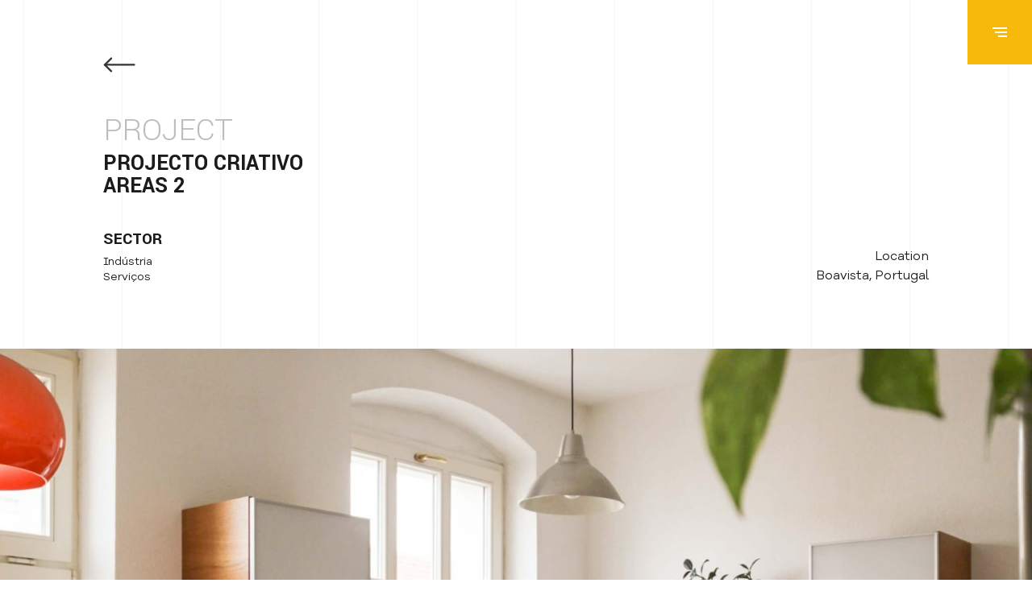

--- FILE ---
content_type: text/html; charset=UTF-8
request_url: https://near.com.pt/projecto/projecto-criativo-areas-2/
body_size: 5599
content:
<!DOCTYPE html>
<html lang="pt-PT">
	<head>
		<meta http-equiv="Content-Type" content="text/html; charset=UTF-8"><meta name="viewport" content="width=device-width, initial-scale=1.0, minimum-scale=1.0"><meta name="copyright" content="Grupo NEAR - 2026"><meta name="author" content="Oitentaecinco, https://www.oitentaecinco.com"><title>Projecto Criativo Areas 2 &#8211; Grupo NEAR</title>
<meta name='robots' content='max-image-preview:large' />
<link rel='dns-prefetch' href='//s.w.org' />
<style id='global-styles-inline-css' type='text/css'>
body{--wp--preset--color--black: #000000;--wp--preset--color--cyan-bluish-gray: #abb8c3;--wp--preset--color--white: #ffffff;--wp--preset--color--pale-pink: #f78da7;--wp--preset--color--vivid-red: #cf2e2e;--wp--preset--color--luminous-vivid-orange: #ff6900;--wp--preset--color--luminous-vivid-amber: #fcb900;--wp--preset--color--light-green-cyan: #7bdcb5;--wp--preset--color--vivid-green-cyan: #00d084;--wp--preset--color--pale-cyan-blue: #8ed1fc;--wp--preset--color--vivid-cyan-blue: #0693e3;--wp--preset--color--vivid-purple: #9b51e0;--wp--preset--gradient--vivid-cyan-blue-to-vivid-purple: linear-gradient(135deg,rgba(6,147,227,1) 0%,rgb(155,81,224) 100%);--wp--preset--gradient--light-green-cyan-to-vivid-green-cyan: linear-gradient(135deg,rgb(122,220,180) 0%,rgb(0,208,130) 100%);--wp--preset--gradient--luminous-vivid-amber-to-luminous-vivid-orange: linear-gradient(135deg,rgba(252,185,0,1) 0%,rgba(255,105,0,1) 100%);--wp--preset--gradient--luminous-vivid-orange-to-vivid-red: linear-gradient(135deg,rgba(255,105,0,1) 0%,rgb(207,46,46) 100%);--wp--preset--gradient--very-light-gray-to-cyan-bluish-gray: linear-gradient(135deg,rgb(238,238,238) 0%,rgb(169,184,195) 100%);--wp--preset--gradient--cool-to-warm-spectrum: linear-gradient(135deg,rgb(74,234,220) 0%,rgb(151,120,209) 20%,rgb(207,42,186) 40%,rgb(238,44,130) 60%,rgb(251,105,98) 80%,rgb(254,248,76) 100%);--wp--preset--gradient--blush-light-purple: linear-gradient(135deg,rgb(255,206,236) 0%,rgb(152,150,240) 100%);--wp--preset--gradient--blush-bordeaux: linear-gradient(135deg,rgb(254,205,165) 0%,rgb(254,45,45) 50%,rgb(107,0,62) 100%);--wp--preset--gradient--luminous-dusk: linear-gradient(135deg,rgb(255,203,112) 0%,rgb(199,81,192) 50%,rgb(65,88,208) 100%);--wp--preset--gradient--pale-ocean: linear-gradient(135deg,rgb(255,245,203) 0%,rgb(182,227,212) 50%,rgb(51,167,181) 100%);--wp--preset--gradient--electric-grass: linear-gradient(135deg,rgb(202,248,128) 0%,rgb(113,206,126) 100%);--wp--preset--gradient--midnight: linear-gradient(135deg,rgb(2,3,129) 0%,rgb(40,116,252) 100%);--wp--preset--duotone--dark-grayscale: url('#wp-duotone-dark-grayscale');--wp--preset--duotone--grayscale: url('#wp-duotone-grayscale');--wp--preset--duotone--purple-yellow: url('#wp-duotone-purple-yellow');--wp--preset--duotone--blue-red: url('#wp-duotone-blue-red');--wp--preset--duotone--midnight: url('#wp-duotone-midnight');--wp--preset--duotone--magenta-yellow: url('#wp-duotone-magenta-yellow');--wp--preset--duotone--purple-green: url('#wp-duotone-purple-green');--wp--preset--duotone--blue-orange: url('#wp-duotone-blue-orange');--wp--preset--font-size--small: 13px;--wp--preset--font-size--medium: 20px;--wp--preset--font-size--large: 36px;--wp--preset--font-size--x-large: 42px;}.has-black-color{color: var(--wp--preset--color--black) !important;}.has-cyan-bluish-gray-color{color: var(--wp--preset--color--cyan-bluish-gray) !important;}.has-white-color{color: var(--wp--preset--color--white) !important;}.has-pale-pink-color{color: var(--wp--preset--color--pale-pink) !important;}.has-vivid-red-color{color: var(--wp--preset--color--vivid-red) !important;}.has-luminous-vivid-orange-color{color: var(--wp--preset--color--luminous-vivid-orange) !important;}.has-luminous-vivid-amber-color{color: var(--wp--preset--color--luminous-vivid-amber) !important;}.has-light-green-cyan-color{color: var(--wp--preset--color--light-green-cyan) !important;}.has-vivid-green-cyan-color{color: var(--wp--preset--color--vivid-green-cyan) !important;}.has-pale-cyan-blue-color{color: var(--wp--preset--color--pale-cyan-blue) !important;}.has-vivid-cyan-blue-color{color: var(--wp--preset--color--vivid-cyan-blue) !important;}.has-vivid-purple-color{color: var(--wp--preset--color--vivid-purple) !important;}.has-black-background-color{background-color: var(--wp--preset--color--black) !important;}.has-cyan-bluish-gray-background-color{background-color: var(--wp--preset--color--cyan-bluish-gray) !important;}.has-white-background-color{background-color: var(--wp--preset--color--white) !important;}.has-pale-pink-background-color{background-color: var(--wp--preset--color--pale-pink) !important;}.has-vivid-red-background-color{background-color: var(--wp--preset--color--vivid-red) !important;}.has-luminous-vivid-orange-background-color{background-color: var(--wp--preset--color--luminous-vivid-orange) !important;}.has-luminous-vivid-amber-background-color{background-color: var(--wp--preset--color--luminous-vivid-amber) !important;}.has-light-green-cyan-background-color{background-color: var(--wp--preset--color--light-green-cyan) !important;}.has-vivid-green-cyan-background-color{background-color: var(--wp--preset--color--vivid-green-cyan) !important;}.has-pale-cyan-blue-background-color{background-color: var(--wp--preset--color--pale-cyan-blue) !important;}.has-vivid-cyan-blue-background-color{background-color: var(--wp--preset--color--vivid-cyan-blue) !important;}.has-vivid-purple-background-color{background-color: var(--wp--preset--color--vivid-purple) !important;}.has-black-border-color{border-color: var(--wp--preset--color--black) !important;}.has-cyan-bluish-gray-border-color{border-color: var(--wp--preset--color--cyan-bluish-gray) !important;}.has-white-border-color{border-color: var(--wp--preset--color--white) !important;}.has-pale-pink-border-color{border-color: var(--wp--preset--color--pale-pink) !important;}.has-vivid-red-border-color{border-color: var(--wp--preset--color--vivid-red) !important;}.has-luminous-vivid-orange-border-color{border-color: var(--wp--preset--color--luminous-vivid-orange) !important;}.has-luminous-vivid-amber-border-color{border-color: var(--wp--preset--color--luminous-vivid-amber) !important;}.has-light-green-cyan-border-color{border-color: var(--wp--preset--color--light-green-cyan) !important;}.has-vivid-green-cyan-border-color{border-color: var(--wp--preset--color--vivid-green-cyan) !important;}.has-pale-cyan-blue-border-color{border-color: var(--wp--preset--color--pale-cyan-blue) !important;}.has-vivid-cyan-blue-border-color{border-color: var(--wp--preset--color--vivid-cyan-blue) !important;}.has-vivid-purple-border-color{border-color: var(--wp--preset--color--vivid-purple) !important;}.has-vivid-cyan-blue-to-vivid-purple-gradient-background{background: var(--wp--preset--gradient--vivid-cyan-blue-to-vivid-purple) !important;}.has-light-green-cyan-to-vivid-green-cyan-gradient-background{background: var(--wp--preset--gradient--light-green-cyan-to-vivid-green-cyan) !important;}.has-luminous-vivid-amber-to-luminous-vivid-orange-gradient-background{background: var(--wp--preset--gradient--luminous-vivid-amber-to-luminous-vivid-orange) !important;}.has-luminous-vivid-orange-to-vivid-red-gradient-background{background: var(--wp--preset--gradient--luminous-vivid-orange-to-vivid-red) !important;}.has-very-light-gray-to-cyan-bluish-gray-gradient-background{background: var(--wp--preset--gradient--very-light-gray-to-cyan-bluish-gray) !important;}.has-cool-to-warm-spectrum-gradient-background{background: var(--wp--preset--gradient--cool-to-warm-spectrum) !important;}.has-blush-light-purple-gradient-background{background: var(--wp--preset--gradient--blush-light-purple) !important;}.has-blush-bordeaux-gradient-background{background: var(--wp--preset--gradient--blush-bordeaux) !important;}.has-luminous-dusk-gradient-background{background: var(--wp--preset--gradient--luminous-dusk) !important;}.has-pale-ocean-gradient-background{background: var(--wp--preset--gradient--pale-ocean) !important;}.has-electric-grass-gradient-background{background: var(--wp--preset--gradient--electric-grass) !important;}.has-midnight-gradient-background{background: var(--wp--preset--gradient--midnight) !important;}.has-small-font-size{font-size: var(--wp--preset--font-size--small) !important;}.has-medium-font-size{font-size: var(--wp--preset--font-size--medium) !important;}.has-large-font-size{font-size: var(--wp--preset--font-size--large) !important;}.has-x-large-font-size{font-size: var(--wp--preset--font-size--x-large) !important;}
</style>
<link rel='stylesheet' id='alturquesa-plugins-css'  href='https://near.com.pt/wp-content/themes/near/assets/plugins/plugins.min.css?ver=1.1.9' type='text/css' media='all' />
<link rel='stylesheet' id='alturquesa-css'  href='https://near.com.pt/wp-content/themes/near/assets/css/near.min.css?ver=1.1.9' type='text/css' media='all' />
<link rel='stylesheet' id='js_composer_front-css'  href='https://near.com.pt/wp-content/plugins/js_composer/assets/css/js_composer.min.css?ver=6.9.0' type='text/css' media='all' />
<script type='text/javascript' src='https://near.com.pt/wp-includes/js/jquery/jquery.min.js?ver=3.6.0' id='jquery-core-js'></script>
<script type='text/javascript' src='https://near.com.pt/wp-includes/js/jquery/jquery-migrate.min.js?ver=3.3.2' id='jquery-migrate-js'></script>
<link rel="https://api.w.org/" href="https://near.com.pt/wp-json/" /><link rel="canonical" href="https://near.com.pt/projecto/projecto-criativo-areas-2/" />
<link rel="alternate" type="application/json+oembed" href="https://near.com.pt/wp-json/oembed/1.0/embed?url=https%3A%2F%2Fnear.com.pt%2Fprojecto%2Fprojecto-criativo-areas-2%2F" />
<link rel="alternate" type="text/xml+oembed" href="https://near.com.pt/wp-json/oembed/1.0/embed?url=https%3A%2F%2Fnear.com.pt%2Fprojecto%2Fprojecto-criativo-areas-2%2F&#038;format=xml" />
<!-- Global site tag (gtag.js) - Google Analytics -->
<script async src="https://www.googletagmanager.com/gtag/js?id=UA-48315199-36"></script>
<script>
  window.dataLayer = window.dataLayer || [];
  function gtag(){dataLayer.push(arguments);}
  gtag('js', new Date());

  gtag('config', 'UA-48315199-36', { 'anonymize_ip': true });
</script><style type="text/css" id="oitentaecinco_advanced_settings_css">.near_brand_description.services .social_wrapper { display: none; }
.near_brand_description.services .content_wrapper .photos { margin-bottom: 70px !important; }</style> <style type="text/css" id="oitentaecinco_page_preloader"> .oitentaecinco_page_preloader { background: #FFF; position: fixed; top: 0; left: 0; bottom: 0; right: 0; z-index: 2985; transition: all 0.35s ease; } .loaded .oitentaecinco_page_preloader { opacity: 0; visibility: hidden; } </style>  <script type="text/javascript" id="oitentaecinco_page_preloader"> jQuery(window).load(function(){ setTimeout(function(){ jQuery("body").addClass("loaded").trigger("oitentaecinco_page_loaded"); }, 500); }); jQuery(document).ready(function(){ setTimeout(function(){ jQuery(".oitentaecinco_page_preloader").remove(); jQuery("body").addClass("loaded").trigger("oitentaecinco_page_loaded"); }, 2500); }); </script> <link rel="preconnect" href="https://fonts.googleapis.com"><link rel="preconnect" href="https://fonts.gstatic.com" crossorigin><link href="https://fonts.googleapis.com/css2?family=Yantramanav:wght@300;500;700;900&display=swap" rel="stylesheet"><link rel="icon" href="https://near.com.pt/wp-content/themes/near/assets/img/favicon.ico" sizes="32x32" />
<link rel="icon" href="https://near.com.pt/wp-content/themes/near/assets/img/favicon.ico" sizes="192x192" />
<link rel="apple-touch-icon" href="https://near.com.pt/wp-content/themes/near/assets/img/favicon.ico" />
<meta name="msapplication-TileImage" content="https://near.com.pt/wp-content/themes/near/assets/img/favicon.ico" />
<style type="text/css" data-type="vc_shortcodes-custom-css">.vc_custom_1652176226991{margin-bottom: -50px !important;}</style><noscript><style> .wpb_animate_when_almost_visible { opacity: 1; }</style></noscript>	</head>
	<body class="near_project-template-default single single-near_project postid-190 oitentaecinco near near-1.1.9 wpb-js-composer js-comp-ver-6.9.0 vc_responsive">
		<div class="oitentaecinco_page_preloader"></div>		<div class="near_menu">
	<div class="toggler"></div>
	<div class="canvas">

		<!-- Search Form -->
		<form class="near_search_form" action="https://near.com.pt/" method="GET" autocomplete="off">
			<input type="text" name="s" value="" placeholder="Pesquisar" />
			<input type="submit" value="Pesquisar">
		</form>

		<!-- Menu -->
		<ul id="menu-menu-principal" class="near_main_menu"><li id="menu-item-287" class="menu-item menu-item-type-post_type menu-item-object-page menu-item-home menu-item-287"><a href="https://near.com.pt/">Bem-Vindos</a></li>
<li id="menu-item-26" class="logo_near menu-item menu-item-type-post_type menu-item-object-page menu-item-home menu-item-has-children menu-item-26"><a href="https://near.com.pt/">NEAR</a>
<ul class="sub-menu">
	<li id="menu-item-291" class="menu-item menu-item-type-custom menu-item-object-custom menu-item-home menu-item-291"><a href="https://near.com.pt/#apresentacao">Apresentação</a></li>
	<li id="menu-item-286" class="menu-item menu-item-type-custom menu-item-object-custom menu-item-home menu-item-286"><a href="https://near.com.pt/#tipologias-construtivas">Tipologias Construtivas</a></li>
	<li id="menu-item-289" class="menu-item menu-item-type-custom menu-item-object-custom menu-item-home menu-item-289"><a href="https://near.com.pt/#servicos">Serviços</a></li>
	<li id="menu-item-303" class="menu-item menu-item-type-custom menu-item-object-custom menu-item-home menu-item-303"><a href="https://near.com.pt/#processo-chave-na-mao">Processo Chave na Mão</a></li>
</ul>
</li>
<li id="menu-item-29" class="menu-item menu-item-type-post_type menu-item-object-page menu-item-29 current-menu-item"><a href="https://near.com.pt/portfolio/">Portfolio</a></li>
<li id="menu-item-30" class="menu-item menu-item-type-post_type menu-item-object-page menu-item-30"><a href="https://near.com.pt/contactos/">Contactos</a></li>
</ul>	</div>
</div>		<div class="near_body"><div class="near_single_project">

	<!-- Header -->
	<div class="project_header">
		<div class="near_canvas">

			<div class="navigation">
				<a href="https://near.com.pt/portfolio/"></a>
			</div>

			<div class="title">
				<h2>Project</h2>
				<h1>Projecto Criativo Areas 2</h1>
			</div>

			<div class="details">
				<div class="sector">
					<div class="sector_title">Sector</div>
					<div class="sector_values">
						Indústria<br/>Serviços					</div>
				</div>
				<div class="location">
					<div class="location_title">Location</div>
					<div class="location_values">
						Boavista, Portugal					</div>
				</div>
			</div>

		</div>
	</div>

	<!-- Featured Image -->
	<div class="project_featured_image">
		<img width="2880" height="2160" src="https://near.com.pt/wp-content/uploads/2022/05/near-project-featured-image.jpg" class="attachment-full size-full wp-post-image" alt="" srcset="https://near.com.pt/wp-content/uploads/2022/05/near-project-featured-image.jpg 2880w, https://near.com.pt/wp-content/uploads/2022/05/near-project-featured-image-600x450.jpg 600w, https://near.com.pt/wp-content/uploads/2022/05/near-project-featured-image-1600x1200.jpg 1600w, https://near.com.pt/wp-content/uploads/2022/05/near-project-featured-image-768x576.jpg 768w, https://near.com.pt/wp-content/uploads/2022/05/near-project-featured-image-1536x1152.jpg 1536w, https://near.com.pt/wp-content/uploads/2022/05/near-project-featured-image-2048x1536.jpg 2048w" sizes="(max-width: 2880px) 100vw, 2880px" />	</div>

	<div class="project_content">
		<div class="vc_row wpb_row vc_row-fluid"><div class="wpb_column vc_column_container vc_col-sm-12"><div class="vc_column-inner"><div class="wpb_wrapper">
	<div class="wpb_text_column wpb_content_element " >
		<div class="wpb_wrapper">
			<h2>Cliente</h2>
<p>Lorem ipsum dolor sit amet, consectetur adipiscing elit. Donec in egestas orci. Aliquam mattis non ex sit amet rutrum. Duis pharetra malesuada dictum</p>

		</div>
	</div>

	<div class="wpb_text_column wpb_content_element " >
		<div class="wpb_wrapper">
			<h2>Desafio</h2>
<p>Lorem ipsum dolor sit amet, consectetur adipiscing elit. Donec in egestas orci. Nam rhoncus est ac dolor vestibulum, quis posuere justo commodo. Vestibulum semper ante non odio vulputate, nec varius erat tincidunt. Integer et blandit elit. Aliquam mattis non ex sit amet rutrum. Duis pharetra malesuada dictum</p>

		</div>
	</div>
</div></div></div></div><div class="vc_row wpb_row vc_row-fluid"><div class="wpb_column vc_column_container vc_col-sm-12"><div class="vc_column-inner"><div class="wpb_wrapper">
	<div  class="wpb_single_image wpb_content_element vc_align_center">
		
		<figure class="wpb_wrapper vc_figure">
			<div class="vc_single_image-wrapper  "><img width="2880" height="1832" src="https://near.com.pt/wp-content/uploads/2022/05/near-project-sketch.png" class="vc_single_image-img attachment-full" alt="" loading="lazy" title="near-project-sketch" srcset="https://near.com.pt/wp-content/uploads/2022/05/near-project-sketch.png 2880w, https://near.com.pt/wp-content/uploads/2022/05/near-project-sketch-600x382.png 600w, https://near.com.pt/wp-content/uploads/2022/05/near-project-sketch-1600x1018.png 1600w, https://near.com.pt/wp-content/uploads/2022/05/near-project-sketch-768x489.png 768w, https://near.com.pt/wp-content/uploads/2022/05/near-project-sketch-1536x977.png 1536w, https://near.com.pt/wp-content/uploads/2022/05/near-project-sketch-2048x1303.png 2048w" sizes="(max-width: 2880px) 100vw, 2880px" /></div>
		</figure>
	</div>
</div></div></div></div><div class="vc_row wpb_row vc_row-fluid"><div class="wpb_column vc_column_container vc_col-sm-12"><div class="vc_column-inner"><div class="wpb_wrapper">
	<div class="wpb_text_column wpb_content_element " >
		<div class="wpb_wrapper">
			<h2>Requisitos</h2>
<ul>
<li>Lorem ipsum dolor sit amet, consectetur adipiscing elit.</li>
<li>Nam rhoncus est ac dolor vestibulum.</li>
<li>Vestibulum semper ante non odio vulputate.</li>
<li>Nec varius erat tincidunt.</li>
<li>Integer et blandit elit.</li>
</ul>

		</div>
	</div>

	<div class="wpb_text_column wpb_content_element " >
		<div class="wpb_wrapper">
			<h2>Processo</h2>
<p>Lorem ipsum dolor sit amet, consectetur adipiscing elit. Donec in egestas orci. Nam rhoncus est ac dolor vestibulum, quis posuere justo commodo. Vestibulum semper ante non odio vulputate, nec varius erat tincidunt. Integer et blandit elit. Aliquam mattis non ex sit amet rutrum. Duis pharetra malesuada dictum</p>

		</div>
	</div>
</div></div></div></div><div class="vc_row wpb_row vc_row-fluid"><div class="wpb_column vc_column_container vc_col-sm-12"><div class="vc_column-inner"><div class="wpb_wrapper">
	<div  class="wpb_single_image wpb_content_element vc_align_center  vc_custom_1652176226991">
		
		<figure class="wpb_wrapper vc_figure">
			<div class="vc_single_image-wrapper  "><img width="2880" height="1748" src="https://near.com.pt/wp-content/uploads/2022/05/near-project-photo-2.jpg" class="vc_single_image-img attachment-full" alt="" loading="lazy" title="near-project-photo-2" srcset="https://near.com.pt/wp-content/uploads/2022/05/near-project-photo-2.jpg 2880w, https://near.com.pt/wp-content/uploads/2022/05/near-project-photo-2-600x364.jpg 600w, https://near.com.pt/wp-content/uploads/2022/05/near-project-photo-2-1600x971.jpg 1600w, https://near.com.pt/wp-content/uploads/2022/05/near-project-photo-2-768x466.jpg 768w, https://near.com.pt/wp-content/uploads/2022/05/near-project-photo-2-1536x932.jpg 1536w, https://near.com.pt/wp-content/uploads/2022/05/near-project-photo-2-2048x1243.jpg 2048w" sizes="(max-width: 2880px) 100vw, 2880px" /></div>
		</figure>
	</div>

	<div  class="wpb_single_image wpb_content_element vc_align_center">
		
		<figure class="wpb_wrapper vc_figure">
			<div class="vc_single_image-wrapper  "><img width="2880" height="1746" src="https://near.com.pt/wp-content/uploads/2022/05/near-project-photo-3.jpg" class="vc_single_image-img attachment-full" alt="" loading="lazy" title="near-project-photo-3" srcset="https://near.com.pt/wp-content/uploads/2022/05/near-project-photo-3.jpg 2880w, https://near.com.pt/wp-content/uploads/2022/05/near-project-photo-3-600x364.jpg 600w, https://near.com.pt/wp-content/uploads/2022/05/near-project-photo-3-1600x970.jpg 1600w, https://near.com.pt/wp-content/uploads/2022/05/near-project-photo-3-768x466.jpg 768w, https://near.com.pt/wp-content/uploads/2022/05/near-project-photo-3-1536x931.jpg 1536w, https://near.com.pt/wp-content/uploads/2022/05/near-project-photo-3-2048x1242.jpg 2048w" sizes="(max-width: 2880px) 100vw, 2880px" /></div>
		</figure>
	</div>
</div></div></div></div>
	</div>

	<!-- Footer -->
	<div class="project_footer">
		<div class="near_canvas">
			<div class="navigation">
				<a href="https://near.com.pt/portfolio/"></a>
			</div>
		</div>
		<div class="near_contact_cta">
	<div class="near_canvas">

		<!-- Newsletter Subscription -->
		<div class="newsletter_subscription">
							<div class="intro near_animate">Gostaria de se manter atento às nossas novidades e projectos? Assine o nosso Newsletter.</div>
										<form action="#" target="_blank" method="GET" class="near_animate delay1">
					<input type="hidden" name="u" value="#">
					<input type="hidden" name="id" value="#">
					<div class="title">Insira o seu endereço de Email</div>
					<div class="field_wrapper">
						<input type="email" name="MERGE0" placeholder="Email address..." required />
						<button type="submit"></button>
					</div>
				</form>
					</div>

		<!-- Contact Us -->
		<div class="contact_us">
							<div class="intro near_animate">Convencido de que somos o parceiro certo para os seus projetos? Vamos dar início dando o primeiro passo.</div>
										<a href="http://near.localhost/contactos/" class="button near_animate delay1">Contacte-nos</a>
					</div>

	</div>
</div>	</div>

</div>
		</div>
		<div class="near_footer">
	<div class="near_canvas">

		<!-- Widgets -->
		<div class="widgets">

			<div class="about">
				<div class="text">
					<div class="kindoflogo">
						NEAR<br/>GROUP
					</div>
					<div class="excerpt">O Grupo NEAR é composto por quatro marcas, cada uma ligada a um determinado segmento na área da construção.					</div>
				</div>
				<div class="logos">
					<img src="https://near.com.pt/wp-content/themes/near/assets/img/logos-footer/logo-near-construcao.png" srcset="https://near.com.pt/wp-content/themes/near/assets/img/logos-footer/logo-near-construcao.png 1x, https://near.com.pt/wp-content/themes/near/assets/img/logos-footer/logo-near-construcao@2x.png 2x" />
					<img src="https://near.com.pt/wp-content/themes/near/assets/img/logos-footer/logo-new-area.png" srcset="https://near.com.pt/wp-content/themes/near/assets/img/logos-footer/logo-new-area.png 1x, https://near.com.pt/wp-content/themes/near/assets/img/logos-footer/logo-new-area@2x.png 2x" />
					<img src="https://near.com.pt/wp-content/themes/near/assets/img/logos-footer/logo-areas.png" srcset="https://near.com.pt/wp-content/themes/near/assets/img/logos-footer/logo-areas.png 1x, https://near.com.pt/wp-content/themes/near/assets/img/logos-footer/logo-areas@2x.png 2x" />
					<!--
					<img src="https://near.com.pt/wp-content/themes/near/assets/img/logos-footer/logo-odisseia.png" srcset="https://near.com.pt/wp-content/themes/near/assets/img/logos-footer/logo-odisseia.png 1x, https://near.com.pt/wp-content/themes/near/assets/img/logos-footer/logo-odisseia@2x.png 2x" />
					-->
				</div>
			</div>

			<div class="navigation">
													<div class="menu">
						<h4>Navegação</h4>
						<ul id="menu-navegacao" class="near_footer_menu"><li id="menu-item-83" class="menu-item menu-item-type-post_type menu-item-object-page menu-item-83"><a href="https://near.com.pt/?page_id=5">Bem-Vindo</a></li>
<li id="menu-item-84" class="menu-item menu-item-type-post_type menu-item-object-page menu-item-84 current-menu-item"><a href="https://near.com.pt/portfolio/">Portfolio</a></li>
<li id="menu-item-85" class="menu-item menu-item-type-post_type menu-item-object-page menu-item-85"><a href="https://near.com.pt/contactos/">Contactos</a></li>
</ul>					</div>
									<div class="menu">
						<h4>Marcas</h4>
						<ul id="menu-marcas" class="near_footer_menu"><li id="menu-item-86" class="menu-item menu-item-type-post_type menu-item-object-page menu-item-home menu-item-86"><a href="https://near.com.pt/">Near</a></li>
<li id="menu-item-87" class="menu-item menu-item-type-post_type menu-item-object-page menu-item-87"><a href="https://near.com.pt/?page_id=19">New Area</a></li>
<li id="menu-item-88" class="menu-item menu-item-type-post_type menu-item-object-page menu-item-88"><a href="https://near.com.pt/?page_id=21">Áreas</a></li>
</ul>					</div>
									<div class="menu">
						<h4>Social</h4>
						<ul id="menu-social" class="near_footer_menu"><li id="menu-item-91" class="menu-item menu-item-type-custom menu-item-object-custom menu-item-91"><a target="_blank" rel="noopener" href="https://www.facebook.com/profile.php?id=100088238571465">Facebook</a></li>
<li id="menu-item-89" class="menu-item menu-item-type-custom menu-item-object-custom menu-item-89"><a target="_blank" rel="noopener" href="https://www.instagram.com/near_construcao/">Instagram</a></li>
</ul>					</div>
							</div>

		</div>

		<!-- Socket -->
		<div class="socket">
			<div class="copyrights">&copy; All rights reserved to NEAR GROUP.</div>
			<div class="terms">
				<ul id="menu-socket" class="near_socket_menu"><li id="menu-item-95" class="menu-item menu-item-type-post_type menu-item-object-page menu-item-privacy-policy menu-item-95"><a href="https://near.com.pt/politica-privacidade/">Política de privacidade</a></li>
<li id="menu-item-93" class="menu-item menu-item-type-post_type menu-item-object-page menu-item-93"><a href="https://near.com.pt/termos-e-condicoes/">Termos e Condições</a></li>
</ul>			</div>
		</div>

	</div>
</div>		<div class="near_assets">
			<script type='text/javascript' src='https://near.com.pt/wp-content/themes/near/assets/plugins/plugins.min.js?ver=1.1.9' id='alturquesa-plugins-js'></script>
<script type='text/javascript' src='https://near.com.pt/wp-includes/js/underscore.min.js?ver=1.13.3' id='underscore-js'></script>
<script type='text/javascript' id='wp-util-js-extra'>
/* <![CDATA[ */
var _wpUtilSettings = {"ajax":{"url":"\/wp-admin\/admin-ajax.php"}};
/* ]]> */
</script>
<script type='text/javascript' src='https://near.com.pt/wp-includes/js/wp-util.min.js?ver=6.0.5' id='wp-util-js'></script>
<script type='text/javascript' src='https://near.com.pt/wp-content/themes/near/assets/js/near.min.js?ver=1.1.9' id='alturquesa-js'></script>
<script type='text/javascript' id='wpb_composer_front_js-js-extra'>
/* <![CDATA[ */
var vcData = {"currentTheme":{"slug":"near"}};
/* ]]> */
</script>
<script type='text/javascript' src='https://near.com.pt/wp-content/plugins/js_composer/assets/js/dist/js_composer_front.min.js?ver=6.9.0' id='wpb_composer_front_js-js'></script>
		</div>
	</body>
</html>

--- FILE ---
content_type: text/css
request_url: https://near.com.pt/wp-content/themes/near/assets/css/near.min.css?ver=1.1.9
body_size: 7304
content:
html,body,div,span,applet,object,iframe,h1,h2,h3,h4,h5,h6,p,blockquote,pre,a,abbr,acronym,address,big,cite,code,del,dfn,em,font,img,ins,kbd,q,s,samp,small,strike,strong,sub,sup,tt,var,b,u,i,center,dl,dt,dd,ol,ul,li,fieldset,form,label,legend,table,caption,tbody,tfoot,thead,tr,th,td{margin:0;padding:0;border:0;outline:0;font-size:100%;vertical-align:baseline;background:transparent}body{line-height:1}ol,ul{list-style:none}blockquote,q{quotes:none}:focus{outline:0}ins{text-decoration:none}del{text-decoration:line-through}table{border-collapse:collapse;border-spacing:0}*{-webkit-box-sizing:border-box;-moz-box-sizing:border-box;box-sizing:border-box}body .__web-inspector-hide-shortcut__,body .__web-inspector-hide-shortcut__ *{visibility:visible !important;display:none !important}img{max-width:100%;height:auto}.dummy{display:none}html,body,button{-webkit-font-smoothing:antialiased;font-smoothing:antialiased}/*! normalize.css v7.0.0 | MIT License | github.com/necolas/normalize.css */html{line-height:1.15;-ms-text-size-adjust:100%;-webkit-text-size-adjust:100%}body{margin:0}article,aside,footer,header,nav,section{display:block}h1{font-size:2em;margin:.67em 0}figcaption,figure,main{display:block}figure{margin:1em 40px}hr{box-sizing:content-box;height:0;overflow:visible}pre{font-family:monospace,monospace;font-size:1em}a{background-color:transparent;-webkit-text-decoration-skip:objects}abbr[title]{border-bottom:0;text-decoration:underline;text-decoration:underline dotted}b,strong{font-weight:inherit}b,strong{font-weight:bolder}code,kbd,samp{font-family:monospace,monospace;font-size:1em}dfn{font-style:italic}mark{background-color:#ff0;color:#000}small{font-size:80%}sub,sup{font-size:75%;line-height:0;position:relative;vertical-align:baseline}sub{bottom:-0.25em}sup{top:-0.5em}audio,video{display:inline-block}audio:not([controls]){display:none;height:0}img{border-style:none}svg:not(:root){overflow:hidden}button,input,optgroup,select,textarea{font-family:sans-serif;font-size:100%;line-height:1.15;margin:0}button,input{overflow:visible}button,select{text-transform:none}button,html [type="button"],[type="reset"],[type="submit"]{-webkit-appearance:button}button::-moz-focus-inner,[type="button"]::-moz-focus-inner,[type="reset"]::-moz-focus-inner,[type="submit"]::-moz-focus-inner{border-style:none;padding:0}button:-moz-focusring,[type="button"]:-moz-focusring,[type="reset"]:-moz-focusring,[type="submit"]:-moz-focusring{outline:1px dotted ButtonText}fieldset{padding:.35em .75em .625em}legend{box-sizing:border-box;color:inherit;display:table;max-width:100%;padding:0;white-space:normal}progress{display:inline-block;vertical-align:baseline}textarea{overflow:auto}[type="checkbox"],[type="radio"]{box-sizing:border-box;padding:0}[type="number"]::-webkit-inner-spin-button,[type="number"]::-webkit-outer-spin-button{height:auto}[type="search"]{-webkit-appearance:textfield;outline-offset:-2px}[type="search"]::-webkit-search-cancel-button,[type="search"]::-webkit-search-decoration{-webkit-appearance:none}::-webkit-file-upload-button{-webkit-appearance:button;font:inherit}details,menu{display:block}summary{display:list-item}canvas{display:inline-block}template{display:none}[hidden]{display:none}@keyframes near_fadein{0%{opacity:0}100%{opacity:1}}@keyframes near_fadeout{0%{opacity:1;visibility:visible}100%{opacity:0;visibility:hidden}}.near_animate{opacity:0}.near_animate.visible{animation:near_fadein .3s 0s ease-in;animation-fill-mode:forwards}.near_animate.delay1{animation-delay:150ms}.near_animate.delay2{animation-delay:300ms}.near_animate.delay3{animation-delay:450ms}.near_animate.delay4{animation-delay:600ms}.near_animate.delay5{animation-delay:750ms}.near_animate.delay6{animation-delay:900ms}.near_animate_children{opacity:1;animation:none !important}.near_animate_children>*{opacity:0}.near_animate_children.visible>*{animation:near_fadein .75s 0s ease-in;animation-fill-mode:forwards}.near_animate_children.visible>*:nth-child(0){animation-delay:0ms}.near_animate_children.visible>*:nth-child(1){animation-delay:100ms}.near_animate_children.visible>*:nth-child(2){animation-delay:200ms}.near_animate_children.visible>*:nth-child(3){animation-delay:300ms}.near_animate_children.visible>*:nth-child(4){animation-delay:400ms}.near_animate_children.visible>*:nth-child(5){animation-delay:500ms}.near_animate_children.visible>*:nth-child(6){animation-delay:600ms}.near_animate_children.visible>*:nth-child(7){animation-delay:700ms}.near_animate_children.visible>*:nth-child(8){animation-delay:800ms}.near_animate_children.visible>*:nth-child(9){animation-delay:900ms}.near_animate_children.visible>*:nth-child(10){animation-delay:1000ms}.near_animate_children.visible>*:nth-child(11){animation-delay:1100ms}.near_animate_children.visible>*:nth-child(12){animation-delay:1200ms}.near_animate_children.visible>*:nth-child(13){animation-delay:1300ms}.near_animate_children.visible>*:nth-child(14){animation-delay:1400ms}.near_animate_children.visible>*:nth-child(15){animation-delay:1500ms}.near_animate_children.visible>*:nth-child(16){animation-delay:1600ms}.near_animate_children.visible>*:nth-child(17){animation-delay:1700ms}.near_animate_children.visible>*:nth-child(18){animation-delay:1800ms}.near_animate_children.visible>*:nth-child(19){animation-delay:1900ms}.near_animate_children.visible>*:nth-child(20){animation-delay:2000ms}.near_animate_children.visible>*:nth-child(21){animation-delay:2100ms}.near_animate_children.visible>*:nth-child(22){animation-delay:2200ms}.near_animate_children.visible>*:nth-child(23){animation-delay:2300ms}.near_animate_children.visible>*:nth-child(24){animation-delay:2400ms}.near_animate_children.visible>*:nth-child(25){animation-delay:2500ms}.near_animate_children.visible>*:nth-child(26){animation-delay:2600ms}.near_animate_children.visible>*:nth-child(27){animation-delay:2700ms}.near_animate_children.visible>*:nth-child(28){animation-delay:2800ms}.near_animate_children.visible>*:nth-child(29){animation-delay:2900ms}.near_animate_children.visible>*:nth-child(30){animation-delay:3000ms}.near_animate_children.visible>*:nth-child(31){animation-delay:3100ms}.near_animate_children.visible>*:nth-child(32){animation-delay:3200ms}.near_animate_children.visible>*:nth-child(33){animation-delay:3300ms}.near_animate_children.visible>*:nth-child(34){animation-delay:3400ms}.near_animate_children.visible>*:nth-child(35){animation-delay:3500ms}.near_animate_children.visible>*:nth-child(36){animation-delay:3600ms}.near_animate_children.visible>*:nth-child(37){animation-delay:3700ms}.near_animate_children.visible>*:nth-child(38){animation-delay:3800ms}.near_animate_children.visible>*:nth-child(39){animation-delay:3900ms}.near_animate_children.visible>*:nth-child(40){animation-delay:4000ms}@font-face{font-family:'Galano Grotesque Alt';src:url('fonts/GalanoGrotesqueAlt-Light.woff2') format('woff2'),url('fonts/GalanoGrotesqueAlt-Light.woff') format('woff');font-weight:300;font-style:normal;font-display:swap}@font-face{font-family:'Galano Grotesque Alt';src:url('fonts/GalanoGrotesqueAlt-Regular.woff2') format('woff2'),url('fonts/GalanoGrotesqueAlt-Regular.woff') format('woff');font-weight:normal;font-style:normal;font-display:swap}@font-face{font-family:'Galano Grotesque Alt';src:url('fonts/GalanoGrotesqueAlt-Medium.woff2') format('woff2'),url('fonts/GalanoGrotesqueAlt-Medium.woff') format('woff');font-weight:500;font-style:normal;font-display:swap}html{scroll-behavior:smooth}body{background:#FFF;color:#1b1b1b;display:flex;flex-direction:column;min-height:100vh}body .near_canvas{width:80%;margin-left:auto;margin-right:auto}body .near_body{flex:1}body .vc_row{margin-left:0;margin-right:0}body .vc_column_container>.vc_column-inner{padding-left:0;padding-right:0}body{font-family:'Galano Grotesque Alt',sans-serif;font-weight:400;font-size:14px;line-height:1.2}h1,h2,h3,h4,h5,h6{font-family:'Yantramanav',sans-serif;font-size:6em;font-weight:700;line-height:.9;margin:0}h2{font-size:3em;margin-bottom:20px}h3{font-size:2.5em;margin-bottom:20px}h4{font-size:2em;margin-bottom:20px}h5{font-size:1em;margin-bottom:20px}h6{font-size:1em;margin-bottom:20px}::selection{color:#000;background:#f7ba0a}.near_menu .toggler{position:fixed;top:0;right:0;z-index:1985;width:80px;height:80px;background:#f7ba0a;display:flex;align-items:center;justify-content:center;cursor:pointer}.near_menu .toggler:before{content:'';display:inline-block;width:24px;height:24px;background:url('icons/menu.svg') no-repeat center center;background-size:contain}@media only screen and (max-width:500px){.near_menu .toggler{width:60px;height:60px}}.near_menu .canvas{position:fixed;top:0;right:0;z-index:1984;width:475px;padding:45px 130px 50px 50px;background:#FFF;display:flex;flex-direction:column;height:100vh}@media only screen and (max-width:500px){.near_menu .canvas{width:100%}}.near_menu .canvas ::-webkit-scrollbar{width:5px}.near_menu .canvas ::-webkit-scrollbar-track{background:rgba(0,0,0,0.02)}.near_menu .canvas ::-webkit-scrollbar-thumb{background:rgba(0,0,0,0.1)}.near_menu .canvas .near_search_form{margin-bottom:30px;opacity:0;margin-bottom:0}.near_menu .canvas .near_main_menu{flex:1;overflow-y:auto}.near_menu .canvas .near_main_menu a{display:inline-block;font-family:'Yantramanav',sans-serif;font-weight:500;font-size:2em;text-decoration:none;color:#535353;padding:12px 0;transition:color .2s ease}.near_menu .canvas .near_main_menu a:hover{color:#1b1b1b}.near_menu .canvas .near_main_menu .current-menu-item a,.near_menu .canvas .near_main_menu .current_page_item a{color:#1b1b1b}.near_menu .canvas .near_main_menu .menu-item-has-children>a:after{content:'';display:inline-block;width:15px;height:15px;background:url('icons/arrow-menu.svg') no-repeat center center;background-size:contain;margin-left:15px;transition:all .2s ease}.near_menu .canvas .near_main_menu .menu-item-has-children.expanded>a:after{transform:rotate(90deg)}.near_menu .canvas .near_main_menu .sub-menu{padding-left:10px;display:none}.near_menu .canvas .near_main_menu .sub-menu a{font-size:1.65em;padding:8px 0;color:#545454}.near_menu .canvas .near_main_menu .sub-menu .logo_near a{display:inline-flex;align-items:center}.near_menu .canvas .near_main_menu .sub-menu .logo_near a:before{content:'';display:inline-block;height:85px;background:url('img/menu-logos/near.png') no-repeat center center;background-size:contain;width:85px;height:25px;margin-right:15px}.near_menu .canvas .near_main_menu .sub-menu .logo_new_area a{display:inline-flex;align-items:center}.near_menu .canvas .near_main_menu .sub-menu .logo_new_area a:before{content:'';display:inline-block;height:85px;background:url('img/menu-logos/new-area.png') no-repeat center center;background-size:contain;width:85px;height:34px;margin-right:15px}.near_menu .canvas .near_main_menu .sub-menu .logo_areas a{display:inline-flex;align-items:center}.near_menu .canvas .near_main_menu .sub-menu .logo_areas a:before{content:'';display:inline-block;height:85px;background:url('img/menu-logos/areas.png') no-repeat center center;background-size:contain;width:85px;height:30px;margin-right:15px}.near_menu .canvas .near_main_menu .sub-menu .logo_odisseia a{display:inline-flex;align-items:center}.near_menu .canvas .near_main_menu .sub-menu .logo_odisseia a:before{content:'';display:inline-block;width:85px;height:85px;background:url('img/menu-logos/odisseia.png') no-repeat center center;background-size:contain;width:80px;height:38px;margin-right:18px}.near_menu .canvas{visibility:hidden;transform:translateX(100%);transition:all .2s ease}.near_menu.active .toggler:before{content:'';display:inline-block;width:14px;height:14px;background:url('icons/close.svg') no-repeat center center;background-size:contain}.near_menu.active .canvas{visibility:visible;transform:translateX(0)}.near_search_form{position:relative}.near_search_form label.screen-reader-text{display:none}.near_search_form input[type="text"]{width:100%;border:0;border-bottom:1px solid #a5a5a5;font-family:inherit;font-size:1.1em;padding:8px 0}.near_search_form input[type="submit"]{display:none}.near_footer{background:#1b1b1b;color:#FFF;padding:50px 0}.near_footer .widgets{display:grid;grid-template-columns:repeat(2,1fr);gap:50px}@media only screen and (max-width:767px){.near_footer .widgets{grid-template-columns:repeat(1,1fr)}}.near_footer .widgets .about .text{display:flex;align-items:center;gap:35px;font-family:'Yantramanav',sans-serif}.near_footer .widgets .about .text .kindoflogo{font-size:2.7em;font-weight:700;line-height:.9}.near_footer .widgets .about .text .excerpt{font-weight:300;line-height:1.5;max-width:250px}.near_footer .widgets .about .logos{margin-top:25px;display:flex;align-items:center;flex-wrap:wrap;gap:25px}.near_footer .widgets .navigation{display:grid;grid-template-columns:repeat(3,1fr)}.near_footer .widgets .navigation h4{color:#f7ba0a;text-transform:uppercase;font-size:1.1em;font-weight:500;margin-bottom:20px}.near_footer .widgets .navigation ul{font-family:'Yantramanav',sans-serif;font-weight:300;font-size:1.05em}.near_footer .widgets .navigation ul a{display:inline-block;text-decoration:none;color:#FFF;padding:8px 0}.near_footer .socket{display:flex;justify-content:space-between;align-items:center;flex-wrap:wrap;border-top:1px solid #bdbdbd;font-family:'Yantramanav',sans-serif;font-weight:300;padding-top:30px;margin-top:30px;color:#bdbdbd}@media only screen and (max-width:500px){.near_footer .socket{flex-direction:column;gap:15px}}.near_footer .socket ul{display:flex;flex-wrap:wrap;gap:25px}.near_footer .socket ul a{color:#bdbdbd;text-decoration:none;transition:color .2s ease}.near_footer .socket ul a:hover{color:#FFF}.near_single_project{background:url('img/line-background.svg') repeat-y top center}.near_single_project .project_header{padding:60px 0}.near_single_project .project_header .navigation a:before{content:'';display:inline-block;width:40px;height:40px;background:url('icons/arrow-project-back.svg') no-repeat center center;background-size:contain}.near_single_project .project_header .title{text-transform:uppercase;margin:40px 0}.near_single_project .project_header .title h2{color:#bdbdbd;font-weight:300;font-size:3em;margin-bottom:8px}.near_single_project .project_header .title h1{font-size:2em;max-width:300px;line-height:1}.near_single_project .project_header .details{display:flex;justify-content:space-between;align-items:flex-end;flex-wrap:wrap}.near_single_project .project_header .details .sector .sector_title{font-family:'Yantramanav',sans-serif;text-transform:uppercase;font-size:1.5em;font-weight:700;margin-bottom:5px}.near_single_project .project_header .details .sector .sector_values{line-height:1.4}.near_single_project .project_header .details .location{font-size:1.1em;text-align:right}.near_single_project .project_header .details .location .location_title{margin-bottom:5px}.near_single_project .project_header .details .location .location_values{line-height:1.4}.near_single_project .project_featured_image img{display:block;margin:20px 0 80px}.near_single_project .project_content .wpb_content_element{margin-bottom:60px}.near_single_project .project_content .wpb_text_column .wpb_wrapper{width:85%;margin-left:auto;margin-right:auto}.near_single_project .project_content .wpb_text_column h1,.near_single_project .project_content .wpb_text_column h2,.near_single_project .project_content .wpb_text_column h3,.near_single_project .project_content .wpb_text_column h4,.near_single_project .project_content .wpb_text_column h5,.near_single_project .project_content .wpb_text_column h6{font-size:2.7em}.near_single_project .project_content .wpb_text_column p{max-width:800px;line-height:1.5;font-size:1.15em;font-weight:300}.near_single_project .project_content .wpb_text_column ul{max-width:900px;line-height:1.5;font-size:1.15em;font-weight:300;list-style:disc;padding-left:20px}.near_single_project .project_content .wpb_text_column ul li:not(:last-child){margin-bottom:10px}.near_single_project .project_footer .navigation{display:flex;justify-content:center;margin-bottom:50px}.near_single_project .project_footer .navigation a:before{content:'';display:inline-block;width:80px;height:80px;background:url('icons/arrow-project-back.svg') no-repeat center center;background-size:contain}.near_projects_archive{background:url('img/blueprint-background.png') no-repeat top right;background-size:contain}.near_projects_archive .filters{margin-top:-10px;margin-bottom:55px}.near_projects_archive .filters select{-webkit-appearance:none;appearance:none;border:0;border-bottom:1px solid #d8d8d8;min-width:200px;padding:8px 0;color:#8f8f8f;background:#FFF url('icons/arrow-dropdown.svg') no-repeat center right}.near_projects_archive .projects{margin-bottom:100px}.near_projects_archive .projects .item{position:relative;background:#000}.near_projects_archive .projects .item img{display:block;width:100%;height:100%;object-fit:cover;position:absolute;transition:opacity .2s ease}.near_projects_archive .projects .item:hover img{opacity:.6}.near_projects_archive .projects .grid_1{display:flex;gap:30px}.near_projects_archive .projects .grid_1 .left_col{width:25%;display:flex;flex-direction:column;gap:30px}.near_projects_archive .projects .grid_1 .left_col .item_1:after{content:'';display:block;padding-bottom:150%}.near_projects_archive .projects .grid_1 .left_col .item_4:after{content:'';display:block;padding-bottom:110%}.near_projects_archive .projects .grid_1 .left_col .item_5:after{content:'';display:block;padding-bottom:110%}.near_projects_archive .projects .grid_1 .right_col{width:75%;display:flex;flex-direction:column;gap:30px}.near_projects_archive .projects .grid_1 .right_col .first_row{display:flex;gap:30px}.near_projects_archive .projects .grid_1 .right_col .first_row .item_2{flex-basis:50%}.near_projects_archive .projects .grid_1 .right_col .first_row .item_2:after{content:'';display:block;padding-bottom:150%}.near_projects_archive .projects .grid_1 .right_col .first_row .item_3{flex-basis:50%}.near_projects_archive .projects .grid_1 .right_col .first_row .item_3:after{content:'';display:block;padding-bottom:150%}.near_projects_archive .projects .grid_1 .right_col .item_6{flex:1}.near_projects_archive .projects .grid_2{margin-top:30px;display:flex;gap:30px}.near_projects_archive .projects .grid_2 .left_col{width:35%;flex:1}.near_projects_archive .projects .grid_2 .left_col .item_8{height:100%;width:100%;display:block}.near_projects_archive .projects .grid_2 .right_col{width:65%;display:flex;flex-direction:column;gap:30px}.near_projects_archive .projects .grid_2 .right_col .first_row{display:flex;gap:30px}.near_projects_archive .projects .grid_2 .right_col .first_row .item_7{flex-basis:35%}.near_projects_archive .projects .grid_2 .right_col .first_row .item_7:after{content:'';display:block;padding-bottom:80%}.near_projects_archive .projects .grid_2 .right_col .first_row .item_9{flex-basis:65%}.near_projects_archive .projects .grid_2 .right_col .first_row .item_9:after{content:'';display:block;padding-bottom:80%}.near_projects_archive .projects .grid_2 .right_col .last_row{display:flex;gap:30px}.near_projects_archive .projects .grid_2 .right_col .last_row .item_10{flex-basis:65%}.near_projects_archive .projects .grid_2 .right_col .last_row .item_10:after{content:'';display:block;padding-bottom:80%}.near_projects_archive .projects .grid_2 .right_col .last_row .item_11{flex-basis:35%}.near_projects_archive .projects .grid_2 .right_col .last_row .item_11:after{content:'';display:block;padding-bottom:80%}@media only screen and (max-width:500px){.near_projects_archive .projects .grid_1{gap:15px}.near_projects_archive .projects .grid_1 .left_col,.near_projects_archive .projects .grid_1 .right_col,.near_projects_archive .projects .grid_1 .right_col .first_row{gap:15px}.near_projects_archive .projects .grid_2{margin-top:15px;gap:15px}.near_projects_archive .projects .grid_2 .right_col,.near_projects_archive .projects .grid_2 .right_col .first_row,.near_projects_archive .projects .grid_2 .right_col .last_row{gap:15px}}.near_page_header{background-color:#535353;color:#FFF;height:100vh}.near_page_header .background{position:absolute;top:0;left:0;width:100%;height:100%;overflow:hidden}.near_page_header .background img{display:block;width:100%;height:100%;object-fit:cover;object-position:center center}.near_page_header .background:after{content:'';display:block;width:100px;height:100%;position:absolute;top:0;right:0;background:#000;background:linear-gradient(90deg,rgba(0,0,0,0) 0,rgba(34,34,34,0.5) 100%)}.near_page_header .text{z-index:1;position:relative;max-width:450px;margin-left:10%;margin-right:10%;height:100%;display:flex;flex-direction:column;justify-content:center;padding-bottom:65px}@media only screen and (max-width:500px){.near_page_header .text{margin-right:100px}}.near_page_header .text h1{text-transform:uppercase;margin-bottom:25px;font-size:7em}.near_page_header .text .logo_title{margin-bottom:30px}.near_page_header .text .logo_title h1{display:none}.near_page_header .text .logo_title img{display:block;max-width:350px;width:100%}.near_page_header .text .content{font-size:1.2em;line-height:1.35}.near_page_header.black .text{color:#333}.near_page_header .navigation{display:block;position:absolute;bottom:0;width:80px;height:80px;background:#f7ba0a;display:flex;align-items:center;justify-content:center}.near_page_header .navigation.prev{left:0;background:#034893}.near_page_header .navigation.next{right:0;background:#f7ba0a}.near_page_header .navigation svg{height:26px}@media only screen and (max-width:500px){.near_page_header .navigation{width:60px;height:60px}.near_page_header .navigation svg{height:18px}}.near_page_header .social_networks{position:absolute;z-index:1;top:50%;transform:translateY(-50%);right:25px;display:flex;flex-direction:column;gap:20px;align-items:center}.near_page_header .social_networks a{opacity:.8;transition:opacity .2s ease}.near_page_header .social_networks a:hover{opacity:1}.near_page_header .social_networks .facebook:before{content:'';display:inline-block;width:19px;height:19px;background:url('icons/social-1/facebook.svg') no-repeat center center;background-size:contain}.near_page_header .social_networks .twitter:before{content:'';display:inline-block;width:17px;height:17px;background:url('icons/social-1/twitter.svg') no-repeat center center;background-size:contain}.near_page_header .social_networks .instagram:before{content:'';display:inline-block;width:17px;height:17px;background:url('icons/social-1/instagram.svg') no-repeat center center;background-size:contain}.near_page_header .social_networks .linkedin:before{content:'';display:inline-block;width:16px;height:16px;background:url('icons/social-1/linkedin.svg') no-repeat center center;background-size:contain}.near_page_header .social_networks .pinterest:before{content:'';display:inline-block;width:17px;height:17px;background:url('icons/social-1/pinterest.svg') no-repeat center center;background-size:contain}.near_page_header .logos{position:absolute;z-index:1;bottom:0;left:150px;right:150px;height:80px;display:flex;align-items:center;gap:10px 30px}.near_page_header .logos img{height:33px}.near_page_header .logos li:last-child{margin-left:auto}.near_page_header .logos li:last-child img{height:44px}@media only screen and (max-width:500px){.near_page_header .logos{display:none}}.near_brand_description .content_wrapper{display:flex;align-items:center;gap:70px;padding:100px 0 0;background:#fafafa}@media only screen and (max-width:500px){.near_brand_description .content_wrapper{gap:0;padding-top:50px;padding-bottom:50px;flex-direction:column-reverse;align-items:stretch}}.near_brand_description .content_wrapper .photos{flex-basis:50%;padding-left:5%;margin-bottom:-70px}@media only screen and (max-width:500px){.near_brand_description .content_wrapper .photos{padding-left:25px;padding-right:25px;margin-bottom:0}}.near_brand_description .content_wrapper .photos .grid{display:grid;grid-template-columns:repeat(11,1fr);gap:25px}.near_brand_description .content_wrapper .photos .grid .col_1{grid-column:span 5}.near_brand_description .content_wrapper .photos .grid .col_2{grid-column:span 6;padding-top:50px}.near_brand_description .content_wrapper .photos .grid .photo{background-color:#535353;background-size:cover}.near_brand_description .content_wrapper .photos .grid .photo_1{width:100%;margin-bottom:25px}.near_brand_description .content_wrapper .photos .grid .photo_1:after{content:'';display:block;padding-bottom:180%}.near_brand_description .content_wrapper .photos .grid .photo_2{width:100%}.near_brand_description .content_wrapper .photos .grid .photo_2:after{content:'';display:block;padding-bottom:115%}.near_brand_description .content_wrapper .photos .grid .photo_3{width:100%}.near_brand_description .content_wrapper .photos .grid .photo_3:after{content:'';display:block;padding-bottom:180%}.near_brand_description .content_wrapper .text{position:relative;flex-basis:50%;padding-right:15%;padding-bottom:70px}@media only screen and (max-width:500px){.near_brand_description .content_wrapper .text{flex-basis:100%;padding-right:7%;padding-left:7%}}.near_brand_description .content_wrapper .text h2{font-weight:300;color:#bdbdbd;font-size:5em;margin-bottom:10px}.near_brand_description .content_wrapper .text h3{font-size:2em;font-weight:700}.near_brand_description .content_wrapper .text .content{margin-top:30px}.near_brand_description .content_wrapper .text .content ul{list-style:square;padding-left:14px}.near_brand_description .content_wrapper .text .content ul li:not(:last-child){margin-bottom:6px}.near_brand_description .content_wrapper .text .content ol{list-style:decimal;padding-left:15px}.near_brand_description .content_wrapper .text .content ol li:not(:last-child){margin-bottom:12px}.near_brand_description .content_wrapper .text .content h2,.near_brand_description .content_wrapper .text .content h3,.near_brand_description .content_wrapper .text .content h4,.near_brand_description .content_wrapper .text .content h5,.near_brand_description .content_wrapper .text .content h6{font-size:1.65em;margin-top:40px}.near_brand_description .content_wrapper .text .content h2:first-child,.near_brand_description .content_wrapper .text .content h3:first-child,.near_brand_description .content_wrapper .text .content h4:first-child,.near_brand_description .content_wrapper .text .content h5:first-child,.near_brand_description .content_wrapper .text .content h6:first-child{margin-top:0}.near_brand_description .content_wrapper .text p{line-height:1.5;margin-bottom:15px}.near_brand_description .content_wrapper .text p:last-child{margin-bottom:0}.near_brand_description .content_wrapper:before{content:'';display:block;width:35%;height:100%;background:url('img/dots-background.png') repeat-y top right;background-size:40%;position:absolute;top:0;right:0}@media only screen and (max-width:500px){.near_brand_description .content_wrapper:before{width:70%}}.near_brand_description .social_wrapper{background:#FFF;position:relative;z-index:1;margin-left:10%;padding:4% 8%;display:flex;align-items:flex-end;gap:50px}@media only screen and (max-width:500px){.near_brand_description .social_wrapper{margin-top:30px;margin-left:0;flex-direction:column;gap:25px;align-items:center;text-align:center}}.near_brand_description .social_wrapper .text{font-family:'Yantramanav',sans-serif}.near_brand_description .social_wrapper .text .pre_title{text-transform:uppercase;font-size:.85em;color:#bdbdbd;margin-bottom:10px}.near_brand_description .social_wrapper .text .main_title{font-size:1.8em;line-height:1;font-weight:700;max-width:230px}.near_brand_description .social_wrapper .social_networks{flex:1;display:flex;justify-content:center;gap:15px}.near_brand_description .social_wrapper .social_networks .facebook:before{content:'';display:inline-block;width:40px;height:40px;background:url('icons/social-2/facebook.svg') no-repeat center center;background-size:contain}.near_brand_description .social_wrapper .social_networks .linkedin:before{content:'';display:inline-block;width:40px;height:40px;background:url('icons/social-2/linkedin.svg') no-repeat center center;background-size:contain}.near_brand_description .social_wrapper .social_networks .youtube:before{content:'';display:inline-block;width:40px;height:40px;background:url('icons/social-2/youtube.svg') no-repeat center center;background-size:contain}.near_brand_description .social_wrapper .social_networks .instagram:before{content:'';display:inline-block;width:40px;height:40px;background:url('icons/social-2/instagram.svg') no-repeat center center;background-size:contain}.near_brand_description.right_align .content_wrapper{flex-direction:row-reverse}.near_brand_description.right_align .content_wrapper .photos{flex-basis:50%;padding-right:5%;padding-left:0}@media only screen and (max-width:500px){.near_brand_description.right_align .content_wrapper .photos{padding-left:25px;padding-right:25px;margin-bottom:0}}.near_brand_description.right_align .content_wrapper .text{flex-basis:50%;padding-left:15%;padding-right:0;padding-bottom:70px}@media only screen and (max-width:500px){.near_brand_description.right_align .content_wrapper .text{flex-basis:100%;padding-right:7%;padding-left:7%}}.near_brand_description.right_align .content_wrapper:before{background:url('img/dots-background-left.png') repeat-y top left;background-size:40%;top:0;left:0;right:auto}@media only screen and (max-width:500px){.near_brand_description.right_align .content_wrapper{gap:0;padding-top:50px;padding-bottom:50px;flex-direction:column-reverse;align-items:stretch}}.near_contact_cta{overflow:hidden}.near_contact_cta .near_canvas{display:flex;position:relative}.near_contact_cta .near_canvas .newsletter_subscription{flex-basis:50%;background:#f2f2f2;color:#1b1b1b;padding:50px 0;padding-right:7%}.near_contact_cta .near_canvas .newsletter_subscription:before{content:'';display:block;width:500px;height:100%;background:#f2f2f2;position:absolute;top:0;left:-500px}.near_contact_cta .near_canvas .contact_us{flex-basis:50%;background:#333;color:#FFF;padding:50px 0;padding-left:7%}.near_contact_cta .near_canvas .contact_us:before{content:'';display:block;width:500px;height:100%;background:#333;position:absolute;top:0;right:-500px}@media only screen and (max-width:767px){.near_contact_cta .near_canvas{flex-direction:column}.near_contact_cta .near_canvas .newsletter_subscription{position:relative;padding-right:0}.near_contact_cta .near_canvas .newsletter_subscription:after{content:'';display:block;width:500px;height:100%;background:#f2f2f2;position:absolute;top:0;right:-500px}.near_contact_cta .near_canvas .contact_us{position:relative;padding-left:0}.near_contact_cta .near_canvas .contact_us:after{content:'';display:block;width:500px;height:100%;background:#333;position:absolute;top:0;left:-500px}}.near_contact_cta .intro{font-weight:500;font-size:1.1em;line-height:1.5;max-width:350px;margin-bottom:30px}.near_contact_cta .button{display:inline-block;background-color:#f2f2f2;color:#333;font-family:'Yantramanav',sans-serif;font-weight:400;font-size:.8em;letter-spacing:3px;line-height:1;text-transform:uppercase;text-decoration:none;padding:15px 18px 14px 22px}.near_contact_cta .button:after{content:'';display:inline-block;height:17px;background:url('icons/arrow-button.svg') no-repeat center center;background-size:contain;width:17px;height:8px;margin-left:10px;position:relative;top:1px}.near_contact_cta .newsletter_subscription form{font-family:'Yantramanav',sans-serif;margin-top:-10px}.near_contact_cta .newsletter_subscription form .title{margin-bottom:5px}.near_contact_cta .newsletter_subscription form .field_wrapper{position:relative}.near_contact_cta .newsletter_subscription form .field_wrapper input[type="email"]{background:transparent;border:0;border-bottom:1px solid silver;width:100%;padding:5px 0;font-family:'Yantramanav',sans-serif;padding-right:40px}.near_contact_cta .newsletter_subscription form .field_wrapper button{position:absolute;top:0;right:0;height:100%;width:40px;border:0;background:transparent;cursor:pointer}.near_contact_cta .newsletter_subscription form .field_wrapper button:before{content:'';display:inline-block;height:17px;background:url('icons/arrow-button.svg') no-repeat center center;background-size:contain;width:17px;height:8px}.near_company_vision{background:#FFF url('img/company-vision-background.jpg') no-repeat center center;background-size:cover;background-position:bottom center;font-family:'Yantramanav',sans-serif;text-align:center;padding:12% 5%}.near_company_vision .title{color:#ec1c24;text-transform:uppercase;margin-bottom:30px}.near_company_vision .content{font-size:3em;font-weight:900;line-height:1.1;max-width:700px;margin:0 auto}@media only screen and (max-width:500px){.near_company_vision .content{font-size:2.2em}}.near_company_vision .company{margin-top:30px;text-transform:uppercase}.near_company_vision .company .company_name:after{content:'-';margin-left:4px}.near_company_vision .company .company_group{font-weight:300}.near_contacts{display:flex;min-height:100vh}.near_contacts .form_section{flex-basis:55%;padding:5% 10% 5% 5%}.near_contacts .map_section{flex-basis:45%;background:#FFF;display:flex;flex-direction:column}.near_contacts .map_section .map{flex:1;position:relative}.near_contacts .map_section .map img{position:absolute;display:block;height:100%;width:100%;object-fit:cover}.near_contacts .map_section .contacts{background:#fbfbfb;padding:8% 8%;font-size:.9em;line-height:1.4}.near_contacts .map_section .contacts .address{position:relative;margin-bottom:20px;padding-left:22px}.near_contacts .map_section .contacts .address:before{content:'';display:inline-block;width:16px;background:url('icons/address.svg') no-repeat center center;background-size:contain;width:11px;height:16px;position:absolute;left:0}.near_contacts .map_section .contacts .other{display:flex;gap:25px}.near_contacts .map_section .contacts .phone{position:relative;margin-bottom:15px;padding-left:22px}.near_contacts .map_section .contacts .phone:before{content:'';display:inline-block;width:16px;height:16px;background:url('icons/phone.svg') no-repeat center center;background-size:contain;position:absolute;left:0}.near_contacts .map_section .contacts .email{position:relative;margin-bottom:15px;padding-left:22px}.near_contacts .map_section .contacts .email:before{content:'';display:inline-block;width:16px;height:16px;background:url('icons/email.svg') no-repeat center center;background-size:contain;position:absolute;left:0;transform:translateY(1px)}@media only screen and (max-width:767px){.near_contacts{flex-direction:column}.near_contacts .form_section{padding-top:50px;padding-right:80px;padding-left:40px}.near_contacts .map_section{display:block}.near_contacts .map_section .map{height:400px}}.near_contacts a{color:inherit;text-decoration:none;transition:all .2s ease}.near_contacts a:hover{color:#ec1c24}.near_contacts h1{font-size:3.25em;margin-bottom:50px}.near_contacts form ::placeholder{color:#bdbdbd;font-weight:300;opacity:1}.near_contacts form :-ms-input-placeholder{color:#bdbdbd;font-weight:300}.near_contacts form ::-ms-input-placeholder{color:#bdbdbd;font-weight:300}.near_contacts form input:-webkit-autofill,.near_contacts form input:-webkit-autofill:hover,.near_contacts form input:-webkit-autofill:focus,.near_contacts form textarea:-webkit-autofill,.near_contacts form textarea:-webkit-autofill:hover,.near_contacts form textarea:-webkit-autofill:focus,.near_contacts form select:-webkit-autofill,.near_contacts form select:-webkit-autofill:hover,.near_contacts form select:-webkit-autofill:focus{-webkit-text-fill-color:#000;-webkit-box-shadow:0 0 0 1000px #FFF inset;transition:background-color 5000s ease-in-out 0s}.near_contacts form .field{margin-bottom:40px}.near_contacts form input[type="text"],.near_contacts form input[type="email"],.near_contacts form textarea{border:0;padding:10px 0;width:100%;border-bottom:1px solid #e2e2e2;font-family:'Yantramanav',sans-serif;font-weight:400;font-size:1.05em}.near_contacts form textarea{resize:vertical}.near_contacts form .feedback{margin-bottom:50px}.near_contacts form .feedback .title{font-weight:500;font-size:1.1em;color:#c91c1b;margin-bottom:3px}.near_contacts form .feedback .details{color:#333}.near_contacts form .actions{display:flex;gap:20px;align-items:center;justify-content:space-between}.near_contacts form .actions .terms_conditions{font-family:'Yantramanav',sans-serif;font-weight:300;font-size:.9em;color:#a5a5a5;line-height:1.1;max-width:250px}.near_contacts form .actions button{display:inline-block;cursor:pointer;background-color:transparent;color:#333;font-family:'Yantramanav',sans-serif;font-weight:400;font-size:.8em;letter-spacing:3px;line-height:1;text-transform:uppercase;text-decoration:none;padding:15px 18px 14px 22px;border:0;white-space:nowrap;transition:all .2s ease}.near_contacts form .actions button:hover{background-color:#f2f2f2}.near_contacts form .actions button:after{content:'';display:inline-block;height:17px;background:url(icons/arrow-button.svg) no-repeat center center;background-size:contain;width:17px;height:8px;margin-left:10px;position:relative;top:1px}.near_contacts .form_section{position:relative}.near_contacts .social_networks_wrapper{display:block;position:absolute;top:0;right:0;bottom:0;width:50px;overflow:hidden;white-space:nowrap}.near_contacts .social_networks_wrapper .social_networks{display:flex;gap:25px;position:absolute;top:0;bottom:0;transform:rotate(-90deg) translate(-50%,50%);transform-origin:0 50%}.near_contacts .social_networks_wrapper .social_networks a{padding:5px;text-decoration:none;color:#616161}.near_contacts .social_networks_wrapper .social_networks a:hover{color:#c91c1b}.near_contacts .thank_you{height:100%;display:flex;flex-direction:column;justify-content:center;align-items:center;text-align:center}@media only screen and (max-width:767px){.near_contacts .thank_you{height:85vh}}.near_contacts .thank_you h1{margin-bottom:15px;font-size:3em}.near_contacts .thank_you p{font-size:1.1em;margin-bottom:3px;color:#616161}@media only screen and (min-width:800px){.near_steps{display:flex;overflow:hidden}.near_steps .step_entry{flex-basis:150px;height:80vh;max-height:800px;position:relative;transition:all .2s ease;cursor:pointer}.near_steps .step_entry .background{position:absolute;width:100%;height:100%;top:0;left:0;background:#1b1b1b}.near_steps .step_entry .background img{display:block;width:100%;height:100%;object-fit:cover}.near_steps .step_entry .background:after{content:'';display:block;width:100%;height:100%;background:#000;position:absolute;top:0;left:0;opacity:.65}.near_steps .step_entry .content{z-index:1;color:#FFF}.near_steps .step_entry .content .title{font-size:2em;text-transform:uppercase;transform:rotate(-90deg) translate(100%,0);transform-origin:right bottom;position:absolute;bottom:90px;right:30px;white-space:nowrap}.near_steps .step_entry .content .index{position:absolute;bottom:40px;right:25px;opacity:.5;font-size:1.5em;text-align:center;width:40px}.near_steps .step_entry .content .title_index{display:none}.near_steps .step_entry .content .more_info{position:absolute;bottom:50px;left:80px;opacity:0;visibility:hidden;transition:all .4s ease;max-width:300px}.near_steps .step_entry .content .more_info .subtitle{text-transform:uppercase;font-size:1.1em;margin-bottom:20px}.near_steps .step_entry .content .more_info .description{line-height:1.5;opacity:.7}.near_steps .step_entry.active{flex:1}.near_steps .step_entry.active .more_info{opacity:1;visibility:visible;transition-delay:.2s}}@media only screen and (max-width:799px){.near_steps{display:flex;flex-direction:column;overflow:hidden}.step_entry{position:relative;transition:all .2s ease;cursor:pointer;padding:40px 40px}.step_entry .background{position:absolute;width:100%;height:100%;top:0;left:0;background:#1b1b1b}.step_entry .background img{display:block;width:100%;height:100%;object-fit:cover}.step_entry .background:after{content:'';display:block;width:100%;height:100%;background:#000;position:absolute;top:0;left:0;opacity:.65}.step_entry .content{position:relative;z-index:1;color:#FFF}.step_entry .content .title{font-size:2em;text-transform:uppercase}.step_entry .content .index{opacity:.5;font-size:1.5em;text-align:center;width:40px;display:none}.step_entry .content .title_index{margin-right:15px;opacity:.5}.step_entry .content .more_info{position:relative;z-index:1;opacity:0;visibility:hidden;max-width:300px;height:0;padding-left:30px}.step_entry .content .more_info .subtitle{text-transform:uppercase;font-size:1.1em;margin-bottom:20px;padding-top:50px}.step_entry .content .more_info .description{line-height:1.5;opacity:.9}.step_entry.active{flex:1}.step_entry.active .more_info{opacity:1;visibility:visible;transition:all .4s ease .2s;height:auto}}.near_featured_projects{display:flex;align-items:center;margin-bottom:100px}.near_featured_projects .navigation{padding:0 5%;width:40%}.near_featured_projects .navigation h1{text-transform:uppercase;font-size:3.5em}.near_featured_projects .navigation h1 .subtitle{display:block;font-weight:300;color:#bdbdbd;margin-bottom:-5px}.near_featured_projects .navigation h1 .title{font-weight:700;font-size:.7em}.near_featured_projects .navigation .arrows{margin:50px 0;display:flex;gap:10px}.near_featured_projects .navigation .arrows .prev,.near_featured_projects .navigation .arrows .next{width:46px;height:46px;border:1px solid #f2f2f2;cursor:pointer;display:flex;align-items:center;justify-content:center;transition:background-color .2s ease}.near_featured_projects .navigation .arrows .prev:hover,.near_featured_projects .navigation .arrows .next:hover{background:#f6f6f6}.near_featured_projects .navigation .arrows .prev:before{content:'';display:inline-block;height:20px;background:url('icons/arrow-slider-prev.svg') no-repeat center center;background-size:contain;width:20px;height:10px}.near_featured_projects .navigation .arrows .next:before{content:'';display:inline-block;height:20px;background:url('icons/arrow-slider-next.svg') no-repeat center center;background-size:contain;width:20px;height:10px}.near_featured_projects .navigation .pagination{font-family:'Yantramanav',sans-serif;font-weight:300;color:#bdbdbd;font-size:1.8em;margin-left:12px}.near_featured_projects .projects_slider{overflow:hidden;width:60%}.near_featured_projects .projects_slider .project{display:block;position:relative;background:#bdbdbd;overflow:hidden}.near_featured_projects .projects_slider .project:after{content:'';display:block;padding-bottom:85%}.near_featured_projects .projects_slider .project img{position:absolute;top:0;left:0;width:100%;height:100%;object-fit:cover}.near_featured_projects .projects_slider .project .more{position:absolute;bottom:0;left:0;width:80px;height:80px;background:#f7ba0a;display:flex;justify-content:center;align-items:center}.near_featured_projects .projects_slider .project .more:before{content:'';display:inline-block;width:30px;height:30px;background:url('icons/button-enter-project.svg') no-repeat center center;background-size:contain}.near_featured_projects.contained{background:url('img/blueprint-background.png') no-repeat top right;background-size:contain;padding:20% 10%;margin-bottom:0}.near_featured_projects.contained .navigation{padding-left:0}@media only screen and (max-width:767px){.near_featured_projects{flex-direction:column}.near_featured_projects .navigation{width:100%;padding:80px 7%}.near_featured_projects .projects_slider{width:100%}.near_featured_projects.contained .navigation{padding-top:0}}.near_download{margin-top:-100px;margin-bottom:100px !important}.near_download .near_canvas{display:flex;align-items:flex-end}.near_download .near_canvas>*{flex:1;padding:0 10%}@media only screen and (max-width:500px){.near_download{margin-top:-40px}.near_download .near_canvas{flex-direction:column;align-items:center;gap:20px}.near_download .near_canvas>*{padding:0}}.near_download .subtitle{text-transform:uppercase;font-family:'Yantramanav',sans-serif;font-size:.85em;color:#bdbdbd;margin-bottom:10px}.near_download .title{font-size:2.15em;line-height:1;margin:0}.near_download .button{display:inline-block;background-color:#f7ba0a;color:#FFF;font-family:'Yantramanav',sans-serif;font-weight:600;font-size:.9em;letter-spacing:1px;line-height:1;text-transform:uppercase;text-decoration:none;padding:13px 58px 12px 62px;border-radius:50px;display:inline-flex;align-items:center}.near_download .button:after{content:'';display:inline-block;width:15px;height:15px;background:url('icons/download-button.svg') no-repeat center center;background-size:contain;margin-left:10px;position:relative;top:1px}

--- FILE ---
content_type: image/svg+xml
request_url: https://near.com.pt/wp-content/themes/near/assets/css/icons/menu.svg
body_size: 219
content:
<svg width="24" height="24" viewBox="0 0 24 24" fill="none" xmlns="http://www.w3.org/2000/svg">
<path fill-rule="evenodd" clip-rule="evenodd" d="M10 18H21V16H10V18ZM6 13H21V11H6V13ZM3 6V8H21V6H3Z" fill="white"/>
</svg>


--- FILE ---
content_type: text/javascript
request_url: https://near.com.pt/wp-content/themes/near/assets/js/near.min.js?ver=1.1.9
body_size: 925
content:
jQuery(function(e){"use strict";e("[data-autopostback]").on("change",function(){e(this).closest("form").trigger("submit")})}),jQuery(function(n){"use strict";appear({elements:function(){return n(".near_animate, .near_animate_children")},appear:function(e){n(e).addClass("visible")},bounds:0,reappear:!1})}),jQuery(function(i){"use strict";i(".near_menu").each(function(){var e=i(this);i(this).find(".toggler").on("click",function(){e.toggleClass("active")}),e.find(".near_main_menu .menu-item-has-children > a").on("click",function(e){e.preventDefault();var n=i(this).closest("li"),t=i(this).siblings(".sub-menu");n.hasClass("expanded")?(n.removeClass("expanded"),t.slideUp()):(n.addClass("expanded"),t.slideDown())}),e.find(".current-menu-ancestor").addClass("expanded").find(">.sub-menu").show(),e.find(".near_main_menu li:not(.menu-item-has-children) a").click(function(){e.removeClass("active")})})}),jQuery(function(e){"use strict";e(".near_projects_archive").each(function(){null!==new URLSearchParams(window.location.search).get("sector")&&e(window).scrollTop(parseInt(e(this).find(".projects").offset().top)-130)})}),jQuery(function(t){"use strict";t(".near_steps").each(function(){var e=t(this).find(".step_entry");e.on("click",function(){e.removeClass("active"),t(this).addClass("active")}),e.filter(":nth-child(1)").addClass("active"),e.each(function(e,n){t(n).find(".index").text(e+1),t(n).find(".title_index").text(e+1)})})}),jQuery(function(n){"use strict";n(".near_featured_projects").each(function(){var e=n(this);new Swiper(e.find(".swiper-container")[0],{speed:500,slidesPerView:1,spaceBetween:0,loop:!1,autoplay:{delay:8e3},navigation:{nextEl:e.find(".arrows .next"),prevEl:e.find(".arrows .prev")},pagination:{el:e.find(".pagination"),type:"fraction",clickable:!1,formatFractionCurrent:function(e){return("0"+e).slice(-2)},formatFractionTotal:function(e){return("0"+e).slice(-2)}},watchOverflow:!1,autoHeight:!0})})}),jQuery(function(e){"use strict";e(".near_contacts .thank_you").each(function(){var e=window.location.toString();if(0<e.indexOf("?done")||0<e.indexOf("&done")){var n=e.substring(0,e.indexOf("?"));window.history.replaceState({},document.title,n)}})});

--- FILE ---
content_type: image/svg+xml
request_url: https://near.com.pt/wp-content/themes/near/assets/css/icons/arrow-project-back.svg
body_size: 713
content:
<svg width="67" height="32" viewBox="0 0 67 32" fill="none" xmlns="http://www.w3.org/2000/svg">
<path fill-rule="evenodd" clip-rule="evenodd" d="M66.5 15.9167C66.5 16.9752 65.6419 17.8333 64.5833 17.8333L3.25 17.8333C2.19145 17.8333 1.33333 16.9752 1.33333 15.9167C1.33333 14.8581 2.19145 14 3.25 14L64.5833 14C65.6419 14 66.5 14.8581 66.5 15.9167Z" fill="#333333"/>
<path fill-rule="evenodd" clip-rule="evenodd" d="M18.0221 30.6886C17.2736 31.4371 16.06 31.4371 15.3115 30.6886L0.539594 15.9167L15.3115 1.14471C16.06 0.396205 17.2736 0.396205 18.0221 1.14471C18.7706 1.89322 18.7706 3.10678 18.0221 3.85529L5.96074 15.9167L18.0221 27.978C18.7706 28.7266 18.7706 29.9401 18.0221 30.6886Z" fill="#333333"/>
</svg>


--- FILE ---
content_type: image/svg+xml
request_url: https://near.com.pt/wp-content/themes/near/assets/css/img/line-background.svg
body_size: 303
content:
<svg width="1224" height="6532" viewBox="0 0 1224 6532" fill="none" xmlns="http://www.w3.org/2000/svg">
<path opacity="0.6" d="M1 10000V0M123.2 10000V0M245.4 10000V0M367.6 10000V0M489.8 10000V0M612 10000V0M734.2 10000V0M978.6 10000V0M1100.8 10000V0M1223 10000V0M856.4 10000V0" stroke="#EEEEEE"/>
</svg>


--- FILE ---
content_type: image/svg+xml
request_url: https://near.com.pt/wp-content/themes/near/assets/css/icons/arrow-button.svg
body_size: 691
content:
<svg width="18" height="9" viewBox="0 0 18 9" fill="none" xmlns="http://www.w3.org/2000/svg">
<path fill-rule="evenodd" clip-rule="evenodd" d="M0.512695 4.5C0.512695 4.22386 0.736553 4 1.0127 4L17.0127 4C17.2888 4 17.5127 4.22386 17.5127 4.5C17.5127 4.77614 17.2888 5 17.0127 5L1.0127 5C0.736553 5 0.512695 4.77614 0.512695 4.5Z" fill="#333333"/>
<path fill-rule="evenodd" clip-rule="evenodd" d="M13.1591 0.646447C13.3544 0.451184 13.671 0.451184 13.8662 0.646447L17.7198 4.5L13.8662 8.35355C13.671 8.54882 13.3544 8.54882 13.1591 8.35355C12.9639 8.15829 12.9639 7.84171 13.1591 7.64645L16.3056 4.5L13.1591 1.35355C12.9639 1.15829 12.9639 0.841709 13.1591 0.646447Z" fill="#333333"/>
</svg>


--- FILE ---
content_type: image/svg+xml
request_url: https://near.com.pt/wp-content/themes/near/assets/css/icons/arrow-menu.svg
body_size: 165
content:
<svg width="19" height="34" viewBox="0 0 19 34" fill="none" xmlns="http://www.w3.org/2000/svg">
<path d="M2 2L16 17L2 32" stroke="#333333" stroke-width="3"/>
</svg>
